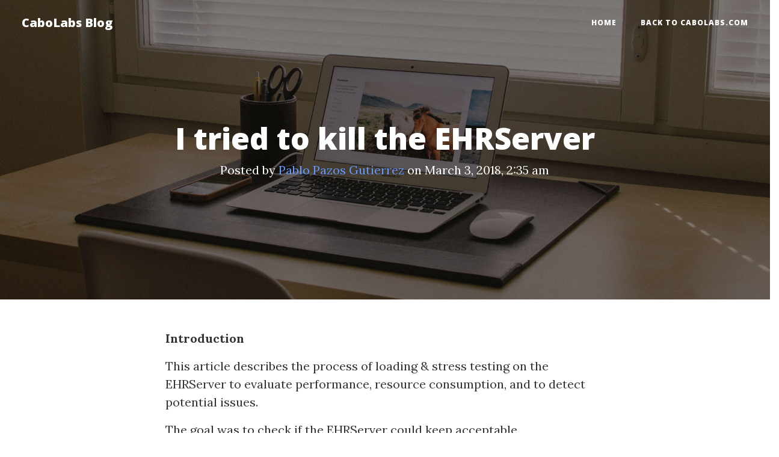

--- FILE ---
content_type: text/html; charset=UTF-8
request_url: https://www.cabolabs.com/blog/article/i_tried_to_kill_the_ehrserver-5a9a340db6ebf.html
body_size: 6277
content:
<!DOCTYPE html>
<html lang="en">
  <head>
    <meta charset="utf-8">
    <meta http-equiv="X-UA-Compatible" content="IE=edge">
    <meta name="viewport" content="width=device-width, initial-scale=1, shrink-to-fit=no">
    <meta http-equiv="content-type" content="text/html; charset=UTF-8">

    <meta name="description" content="CaboLabs Health Informatics, Standards and Interoperability, professional services, project consultancy, training on standards">
    <meta name="keywords" content="cabolabs, medical informatics, health informatics, standards, interoperability, integration, hl7, dicom, openehr, cda, fhir, smart, mirth, mirth connect, consultancy, training, coaching, clinical databases, repositories, audit">
    <meta name="author" content="Pablo Pazos Gutierrez">

    <title>CaboLabs Blog - I tried to kill the EHRServer</title>

    <link rel="shortcut icon" href="/blog/favicon.ico">

    <meta property="og:locale" content="en_US" />
    <meta property="og:type" content="website" />
    <meta property="og:title" content="CaboLabs Health Informatics, Standards and Interoperability" />
    <meta property="og:description" content="Education, advisory, coaching, system integration, development, professional services" />
    <meta property="og:url" content="https://www.cabolabs.com/blog/article/i_tried_to_kill_the_ehrserver-5a9a340db6ebf.html" />
    <meta property="og:site_name" content="CaboLabs Health Informatics, Standards and Interoperability" />
    <meta property="og:image" content="http://www.cabolabs.com/images/cabolabs_vertical_square_web_text.png" />
    <meta property="og:image:secure_url" content="https://www.cabolabs.com/images/cabolabs_vertical_square_web_text.png" />
    <meta property="og:image:width" content="310" />
    <meta property="og:image:height" content="310" />
    <meta property="og:image:type" content="image/png" />
    <meta property="og:image:alt" content="CaboLabs Health Informatics, Standards and Interoperability" />

    <!-- Bootstrap -->
    <link href="/blog/css/bootstrap.min.css" rel="stylesheet">

    <!-- HTML5 shim and Respond.js for IE8 support of HTML5 elements and media queries -->
    <!-- WARNING: Respond.js doesn't work if you view the page via file:// -->
    <!--[if lt IE 9]>
      <script src="https://oss.maxcdn.com/html5shiv/3.7.3/html5shiv.min.js"></script>
      <script src="https://oss.maxcdn.com/respond/1.4.2/respond.min.js"></script>
    <![endif]-->
    <link href="https://maxcdn.bootstrapcdn.com/font-awesome/4.7.0/css/font-awesome.min.css" rel="stylesheet" type="text/css">
    <link href='https://fonts.googleapis.com/css?family=Lora:400,700,400italic,700italic' rel='stylesheet' type='text/css'>
    <link href='https://fonts.googleapis.com/css?family=Open+Sans:300italic,400italic,600italic,700italic,800italic,400,300,600,700,800' rel='stylesheet' type='text/css'>

    <!-- Custom styles for this template -->
    <link href="/blog/css/clean-blog.min.css" rel="stylesheet">

    <style>
      #edit-menu {
         position: absolute;
         top: 100px;
         right: 20px;
         z-index: 999;
      }
      .mx-auto img {
         max-width: 100%;
         height: auto;
      }
    </style>
  </head>
  <body>
    <!-- Navigation -->
 <nav class="navbar navbar-expand-lg navbar-light fixed-top" id="mainNav">
   <a class="navbar-brand" href="/blog">CaboLabs Blog</a>
   <button class="navbar-toggler navbar-toggler-right" type="button" data-toggle="collapse" data-target="#navbarResponsive" aria-controls="navbarResponsive" aria-expanded="false" aria-label="Toggle navigation">
     Menu
     <i class="fa fa-bars"></i>
   </button>
   <div class="collapse navbar-collapse" id="navbarResponsive">
     <ul class="navbar-nav ml-auto">
       <li class="nav-item">
         <a class="nav-link" href="/blog">Home</a>
       </li>
       <!--
       <li class="nav-item">
         <a class="nav-link" href="about.html">About</a>
       </li>
       -->
       <li class="nav-item">
         <a class="nav-link" href="https://www.cabolabs.com">Back to CaboLabs.com</a>
       </li>
     </ul>
   </div>
 </nav>

    
    
    <!-- Page Header -->
    <header class="masthead" style="background-image: url('/blog/img/home-bg.jpg')">
      <div class="row">
        <div class="col-lg-8 col-md-10 mx-auto">
          <div class="page-heading">
            <h1>I tried to kill the EHRServer</h1>
            <!--<h2 class="subheading">This article describes the process of loading & stress testing on the EHRServer to evaluate performance, resource consumption, and to detect potential issues.</h2>-->
            <span class="meta">Posted by <a href="#">Pablo Pazos Gutierrez</a> on March 3, 2018, 2:35 am</span>
          </div>
        </div>
      </div>
    </header>

    <!-- Post Content -->
    <article>
      <div class="container">
        <div class="row">
          <div class="col-lg-8 col-md-10 mx-auto">

            <p id="docs-internal-guid-577fc730-ea55-92c1-65c0-fcae5d5009b4" dir="ltr"><strong>Introduction</strong></p>
<p dir="ltr">This article describes the process of loading &amp; stress testing on the EHRServer to evaluate performance, resource consumption, and to detect potential issues.</p>
<p dir="ltr">The goal was to check if the EHRServer could keep acceptable performance/response times, and that resource usage levels (CPU &amp; memory) where stable while the system is under stress, hopefully without dying.</p>
<p dir="ltr">This is not a rigorous benchmark, we might do that in the future.</p>
<p dir="ltr"><img style="display: block; margin-left: auto; margin-right: auto;" src="https://www.cabolabs.com/blog/img/killing_ehrserver/load_meme.jpg" alt="" width="575" height="445" /></p>
<p dir="ltr">&nbsp;</p>
<p><strong>Context</strong></p>
<p dir="ltr">Since I started designing the EHRServer about five years ago, the focus was on getting an openEHR compliant clinical data repository working, then open source it to the community. The key challenges I had were: how to store openEHR data and how to query openEHR data. That sounds simple, but to get a generic solution that can store and query any kind of data structure, and be compliant with the openEHR standard, was a huge design and implementation challenge. It is good to remember at that time there wasn't any open source openEHR clinical data repository available and there wasn't any official guide on how to create one. I needed to start from scratch, doing a lot of research, testing different designs and technologies, etc. When I finally got things working in an usable way, my focus migrated to other areas like usability, security, robustness and performance.</p>
<p dir="ltr">I always try to design and implement systems as robust as possible. I like to have many test cases and consider different usage scenarios. In addition, I do functional testing, were I manually test every single functionality many times. The only missing test until now was a load / stress test. So in the last couple of months I created an application called <a href="https://github.com/ppazos/cabolabs-loadehr">loadEHR</a> that serves as a transaction intensive client for the EHRServer.</p>
<p dir="ltr">With <a href="https://github.com/ppazos/cabolabs-loadehr">loadEHR</a> we have the ability to create EHRs and commit clinical documents to the EHRServer, with the option of establishing the number of EHRs and clinical documents to be created. I wanted to execute lots of transactions, even have many loadEHR instances running in parallel against the same instance of the EHRServer. I didn't just want to do load / stress testing on the EHRServer, I really tried to kill it.<br /><br /></p>
<p dir="ltr"><strong>If you can't measure it, you can't manage it</strong></p>
<p dir="ltr">How can we know the how much resources an application requires if we don't try to reach its limits?</p>
<p dir="ltr">Many software companies and individual developers don't do that, and the result is broken applications when usage peaks occur. My opinion is if you want to have 10 users, you need to test your system with a usage simulation of 100 users. I don't like surprises, and neither my users, so what to do?</p>
<p dir="ltr">Load test is a very standard technique for testing how much "abuse" a system can handle, and measure the resources consumed while doing the test. This is great to simulate worst case scenarios, and to detect resource consumption peaks for certain load levels, so it is crucial to estimate resources needed for a production environment. With this, we can detect if the underlying infrastructure (CPU, memory, disk, network) doesn't have enough power, of if we have problems in our systems, like memory leaks causing memory usage to grow until an "out of memory" exception is thrown, or causing the system to perform poorly (increasing response times).<br /><br /></p>
<p dir="ltr"><strong>Load tests on the EHRServer</strong></p>
<p dir="ltr">On some scenarios we might have one transaction per hour, on other scenario thousands of transactions per minute. For any scenario, we need to know the power that EHRServer needs underneath (CPU, memory, disk I/O, network bandwidth) to support that kind of load.</p>
<p dir="ltr">Most EHRServer users have low transaction level scenarios, but lately the EHRServer got a lot of attention and I wanted to be sure that one instance can support a huge load, preparing to scale in the near future. But to scale, we need to have a correlation between the usage level and the CPU, memory, disk and network needed to support that usage level with acceptable performance levels.<br /><br /></p>
<p dir="ltr"><strong>Methodology</strong></p>
<p dir="ltr">I tested two EHRServer instances, one on a small not dedicated virtual machine on my computer, and the other on a 1CPU/2GB RAM server on the cloud on a dedicated server I deployed on <a href="https://www.linode.com/?r=1210bfd82bef704e18707c3fdce59adbf7176ab5">Linode</a>.</p>
<p dir="ltr">The <a href="https://github.com/ppazos/cabolabs-loadehr">loadEHR</a> was configured to create EHRs then commit openEHR clinical documents (compositions) to those EHRs. In the virtual machine I created around 10K EHRs (each patient has one EHR) and committed about 9 documents to each EHR with realistics clinical information (diagnosis, medication, pregnancy history, etc). While the load phase was running, I was using <a href="https://visualvm.github.io/">VisualVM</a> to check memory and CPU consumption.</p>
<p dir="ltr">&nbsp;</p>
<p dir="ltr" style="text-align: center;"><img src="https://www.cabolabs.com/blog/img/killing_ehrserver/killing_ehrserver_gui_after_load.png" alt="" width="800" height="469" /></p>
<p dir="ltr" style="text-align: center;">EHRServer Web Console after loading 10K EHRs and commiting around 9 documents per EHR.</p>
<p dir="ltr">&nbsp;</p>
<p dir="ltr">&nbsp;</p>
<p dir="ltr">The commit on the EHRServer has two phases. On the first phase, the EHRServer receives the clinical documents, it validates them against an XML Schema, and stores the full documents. The second phase, that runs in background, loads the documents, extract some data values, and stores that in a relational database (data indexing process). The indexed data is used to execute data queries.</p>
<p dir="ltr">&nbsp;</p>
<p dir="ltr" style="text-align: center;"><img src="https://www.cabolabs.com/blog/img/killing_ehrserver/killing_ehrserver_memory.png" alt="" width="800" height="535" /></p>
<p dir="ltr" style="text-align: center;">VisualVM showing memory and CPU usage while 2 instances of the loadEHR run in the background</p>
<p dir="ltr">&nbsp;</p>
<p dir="ltr">To my surprise, memory and CPU usage was steady and the whole load work ended successfully without any issues on the EHRServer side. I didn't succeed on killing the EHRServer, it is still alive!</p>
<p dir="ltr"><img style="display: block; margin-left: auto; margin-right: auto;" src="http://gifimage.net/wp-content/uploads/2017/08/its-alive-gif-13.gif" width="500" height="311" /></p>
<p dir="ltr">&nbsp;</p>
<p dir="ltr">The whole load process took about a day on the local virtual machine and a couple of hours on the cloud server. Consider the load was 8x bigger on the local virtual machine and the cloud server to runs much faster. Of course the cloud server added some network latency since data travels through internet while in the local virtual machine both EHRServer and loadEHR where running on the same machine, so network latency is almost nothing.&nbsp;</p>
<p dir="ltr">On the second part of the test, I wanted to execute some queries over the data that was loaded by loadEHR. The goal was to check the response time of the queries while retrieving data from a big database. In the EHRServer there are two types of queries, data queries (return data points) and compositions queries (return clinical documents). I tested different queries and results came back in acceptable response times, most queries were executed under half a second. So far so good.<br /><br /></p>
<p dir="ltr"><strong>Conclusion</strong></p>
<p dir="ltr">This kind of test was necessary to verify the EHRServer behaves as expected under heavy stress, and it should be repeated from time to time to check for possible negative impact on performance or resource consumption from the development of new features.</p>
<p dir="ltr">One conclusion is that the current cloud server can support heavy loading without any expansion of resources, but at some point in the future scaling will be needed. Good news is the EHRServer didn't show any memory leaks or CPU/memory peaks while testing, resource usage was steady or growing slowly.</p>
<p dir="ltr">One nice thing of this work is we ended up developing a test tool we and the community can use for future testing of the EHRServer. We will continue improving the loadEHR to make it an official test suite for the EHRServer. Please try it and let us know how can we improve it.</p>
<p dir="ltr">&nbsp;</p>
            <hr/>

          </div>
        </div>


        <!-- disqus -->
        <div class="row">
          <div class="col-lg-8 col-md-10 mx-auto">
            <div id="disqus_thread"></div>
            <script>

             /**
             *  RECOMMENDED CONFIGURATION VARIABLES: EDIT AND UNCOMMENT THE SECTION BELOW TO INSERT DYNAMIC VALUES FROM YOUR PLATFORM OR CMS.
             *  LEARN WHY DEFINING THESE VARIABLES IS IMPORTANT: https://disqus.com/admin/universalcode/#configuration-variables*/
             // www.cabolabs.com
             
             var disqus_config = function () {
                this.page.url = 'https://www.cabolabs.com/blog/article/i_tried_to_kill_the_ehrserver-5a9a340db6ebf.html';
                this.page.identifier = '5a9a340db6ebf';
             };

             (function() { // DON'T EDIT BELOW THIS LINE
             var d = document, s = d.createElement('script');
             s.src = 'https://cabolabs-blog.disqus.com/embed.js';
             s.setAttribute('data-timestamp', +new Date());
             (d.head || d.body).appendChild(s);
             })();
            </script>
            <noscript>Please enable JavaScript to view the <a href="https://disqus.com/?ref_noscript">comments powered by Disqus.</a></noscript>
          </div>
        </div>

        <hr/>

        <!-- Social buttons -->
        <div class="addthis_inline_share_toolbox"></div>
        <script type="text/javascript" src="//s7.addthis.com/js/300/addthis_widget.js#pubid=ra-5a31ee93ae222cf1"></script>

      </div><!-- container -->
    </article>



     <hr>
 <footer>
   <div class="container">
     <div class="row">
       <div class="col-lg-8 col-md-10 mx-auto">
         <ul class="list-inline text-center">
           <li class="list-inline-item">
             <a href="https://twitter.com/CaboLabs" target="_blank">
               <span class="fa-stack fa-lg">
                 <i class="fa fa-circle fa-stack-2x"></i>
                 <i class="fa fa-twitter fa-stack-1x fa-inverse"></i>
               </span>
             </a>
           </li>
           <li class="list-inline-item">
             <a href="https://www.facebook.com/CaboLabs/" target="_blank">
               <span class="fa-stack fa-lg">
                 <i class="fa fa-circle fa-stack-2x"></i>
                 <i class="fa fa-facebook fa-stack-1x fa-inverse"></i>
               </span>
             </a>
           </li>
           <li class="list-inline-item">
             <a href="https://www.youtube.com/c/CaboLabsHealthInformatics" target="_blank">
               <span class="fa-stack fa-lg">
                 <i class="fa fa-circle fa-stack-2x"></i>
                 <i class="fa fa-youtube-play fa-stack-1x fa-inverse"></i>
               </span>
             </a>
           </li>
         </ul>
         <p class="copyright text-muted">Copyright &copy; CaboLabs 2026</p>
       </div>
     </div>
   </div>
 </footer>

 <script type="text/javascript">

  var _gaq = _gaq || [];
  _gaq.push(['_setAccount', 'UA-35582685-1']);
  _gaq.push(['_setDomainName', 'cabolabs.com']);
  _gaq.push(['_trackPageview']);

  (function() {
    var ga = document.createElement('script'); ga.type = 'text/javascript'; ga.async = true;
    ga.src = ('https:' == document.location.protocol ? 'https://ssl' : 'http://www') + '.google-analytics.com/ga.js';
    var s = document.getElementsByTagName('script')[0]; s.parentNode.insertBefore(ga, s);
  })();

</script>
    <!-- Bootstrap core JavaScript -->
    <!--<script src="https://ajax.googleapis.com/ajax/libs/jquery/1.12.4/jquery.min.js"></script>-->
    <script src="https://code.jquery.com/jquery-3.2.1.min.js" crossorigin="anonymous"></script>
    <script src="/blog/js/bootstrap.bundle.min.js"></script>
    <script src="/blog/js/clean-blog.min.js"></script>
  </body>
</html>


--- FILE ---
content_type: text/css
request_url: https://www.cabolabs.com/blog/css/clean-blog.min.css
body_size: 1920
content:
/*!
 * Start Bootstrap - Clean Blog v4.0.0-beta (http://startbootstrap.com/template-overviews/clean-blog)
 * Copyright 2013-2017 Start Bootstrap
 * Licensed under MIT (https://github.com/BlackrockDigital/startbootstrap-clean-blog/blob/master/LICENSE)
 */body{font-size:20px;color:#333;font-family:Lora,'Times New Roman',serif}.post-title a{color:#333}.post-title a:hover{color:#666;text-decoration:none}p{line-height:1.5;}p a{text-decoration:underline}h1,h2,h3,h4,h5,h6{font-weight:800;font-family:'Open Sans','Helvetica Neue',Helvetica,Arial,sans-serif}a{color:#69f;-webkit-transition:all .2s;-moz-transition:all .2s;transition:all .2s}a:focus,a:hover{color:#69f}a img:focus,a img:hover{cursor:zoom-in}blockquote{font-style:italic;color:#777}.section-heading{font-size:36px;font-weight:700;margin-top:60px}.caption{font-size:14px;font-style:italic;display:block;margin:0;padding:10px;text-align:center;border-bottom-right-radius:5px;border-bottom-left-radius:5px}::-moz-selection{color:#fff;background:#0085a1;text-shadow:none}::selection{color:#fff;background:#0085a1;text-shadow:none}img::selection{color:#fff;background:0 0}img::-moz-selection{color:#fff;background:0 0}body{-webkit-tap-highlight-color:#0085a1}#mainNav{position:absolute;border-bottom:1px solid #eee;background-color:#fff;font-family:'Open Sans','Helvetica Neue',Helvetica,Arial,sans-serif}#mainNav .navbar-brand{font-weight:800;color:#777}#mainNav .navbar-toggler{font-size:12px;font-weight:800;padding:13px;text-transform:uppercase;color:#777}#mainNav .navbar-nav>li.nav-item>a{font-size:12px;font-weight:800;letter-spacing:1px;text-transform:uppercase}@media only screen and (min-width:992px){#mainNav{border-bottom:1px solid transparent;background:0 0}#mainNav .navbar-brand{padding:15px 20px;color:#fff}#mainNav .navbar-brand:focus,#mainNav .navbar-brand:hover{color:rgba(255,255,255,.8)}#mainNav .navbar-nav>li.nav-item>a{padding:15px 20px;color:#fff}#mainNav .navbar-nav>li.nav-item>a:focus,#mainNav .navbar-nav>li.nav-item>a:hover{color:rgba(255,255,255,.8)}}@media only screen and (min-width:1170px){#mainNav{-webkit-transition:background-color .2s;-moz-transition:background-color .2s;transition:background-color .2s;-webkit-transform:translate3d(0,0,0);-moz-transform:translate3d(0,0,0);-ms-transform:translate3d(0,0,0);-o-transform:translate3d(0,0,0);transform:translate3d(0,0,0);-webkit-backface-visibility:hidden}#mainNav.is-fixed{position:fixed;top:-77px;-webkit-transition:-webkit-transform .2s;-moz-transition:-moz-transform .2s;transition:transform .2s;border-bottom:1px solid #fff;background-color:rgba(255,255,255,.9)}#mainNav.is-fixed .navbar-brand{color:#333}#mainNav.is-fixed .navbar-brand:focus,#mainNav.is-fixed .navbar-brand:hover{color:#0085a1}#mainNav.is-fixed .navbar-nav>li.nav-item>a{color:#333}#mainNav.is-fixed .navbar-nav>li.nav-item>a:focus,#mainNav.is-fixed .navbar-nav>li.nav-item>a:hover{color:#0085a1}#mainNav.is-visible{-webkit-transform:translate3d(0,100%,0);-moz-transform:translate3d(0,100%,0);-ms-transform:translate3d(0,100%,0);-o-transform:translate3d(0,100%,0);transform:translate3d(0,100%,0)}}header.masthead{margin-bottom:50px;background:no-repeat center center;background-color:#777;background-attachment:scroll;-webkit-background-size:cover;-moz-background-size:cover;-o-background-size:cover;background-size:cover}header.masthead .page-heading,header.masthead .post-heading,header.masthead .site-heading{padding:200px 0 150px;color:#fff}@media only screen and (min-width:768px){header.masthead .page-heading,header.masthead .post-heading,header.masthead .site-heading{padding:200px 0}}header.masthead .page-heading,header.masthead .site-heading{text-align:center}header.masthead .page-heading h1,header.masthead .site-heading h1{font-size:50px;margin-top:0}header.masthead .page-heading .subheading,header.masthead .site-heading .subheading{font-size:24px;font-weight:300;line-height:1.1;display:block;margin:10px 0 0;font-family:'Open Sans','Helvetica Neue',Helvetica,Arial,sans-serif}@media only screen and (min-width:768px){header.masthead .page-heading h1,header.masthead .site-heading h1{font-size:50px}}header.masthead .post-heading h1{font-size:35px}header.masthead .post-heading .meta,header.masthead .post-heading .subheading{line-height:1.1;display:block}header.masthead .post-heading .subheading{font-size:24px;font-weight:600;margin:10px 0 30px;font-family:'Open Sans','Helvetica Neue',Helvetica,Arial,sans-serif}header.masthead .post-heading .meta{font-size:20px;font-weight:300;font-style:italic;font-family:Lora,'Times New Roman',serif}header.masthead .post-heading .meta a{color:#fff}@media only screen and (min-width:768px){header.masthead .post-heading h1{font-size:55px}header.masthead .post-heading .subheading{font-size:30px}}.post-preview>a{color:#333}.post-preview>a:focus,.post-preview>a:hover{text-decoration:none;color:#0085a1}.post-preview>a>.post-title{font-size:30px;margin-top:30px;margin-bottom:10px}.post-preview>a>.post-subtitle{font-weight:300;margin:0 0 10px}.post-preview>.post-meta{font-size:18px;font-style:italic;margin-top:0;color:#777}.post-preview>.post-meta>a{text-decoration:none;color:#333}.post-preview>.post-meta>a:focus,.post-preview>.post-meta>a:hover{text-decoration:underline;color:#0085a1}@media only screen and (min-width:768px){.post-preview>a>.post-title{font-size:36px}}.floating-label-form-group{font-size:14px;position:relative;margin-bottom:0;padding-bottom:.5em;border-bottom:1px solid #eee}.floating-label-form-group input,.floating-label-form-group textarea{font-size:1.5em;position:relative;z-index:1;padding:0;resize:none;border:none;border-radius:0;background:0 0;box-shadow:none!important;font-family:Lora,'Times New Roman',serif}.floating-label-form-group input::-webkit-input-placeholder,.floating-label-form-group textarea::-webkit-input-placeholder{color:#777;font-family:Lora,'Times New Roman',serif}.floating-label-form-group label{font-size:.85em;line-height:1.764705882em;position:relative;z-index:0;top:2em;display:block;margin:0;-webkit-transition:top .3s ease,opacity .3s ease;-moz-transition:top .3s ease,opacity .3s ease;-ms-transition:top .3s ease,opacity .3s ease;transition:top .3s ease,opacity .3s ease;vertical-align:middle;vertical-align:baseline;opacity:0}.floating-label-form-group .help-block{margin:15px 0}.floating-label-form-group-with-value label{top:0;opacity:1}.floating-label-form-group-with-focus label{color:#0085a1}form .form-group:first-child .floating-label-form-group{border-top:1px solid #eee}footer{padding:50px 0 65px}footer .list-inline{margin:0;padding:0}footer .copyright{font-size:14px;margin-bottom:0;text-align:center}.btn{font-size:14px;font-weight:800;padding:15px 25px;letter-spacing:1px;text-transform:uppercase;border-radius:0;font-family:'Open Sans','Helvetica Neue',Helvetica,Arial,sans-serif}.btn-primary{color:#fff;border-color:#0085a1;background-color:#0085a1}.btn-primary.focus,.btn-primary:focus{color:#fff;border-color:#001c22;background-color:#005b6e}.btn-primary:hover{color:#fff;border-color:#005264;background-color:#005b6e}.btn-primary.active,.btn-primary:active,.open>.btn-primary.dropdown-toggle{color:#fff;border-color:#005264;background-color:#005b6e}.btn-primary.active.focus,.btn-primary.active:focus,.btn-primary.active:hover,.btn-primary:active.focus,.btn-primary:active:focus,.btn-primary:active:hover,.open>.btn-primary.dropdown-toggle.focus,.open>.btn-primary.dropdown-toggle:focus,.open>.btn-primary.dropdown-toggle:hover{color:#fff;border-color:#001c22;background-color:#003d4a}.btn-primary.active,.btn-primary:active,.open>.btn-primary.dropdown-toggle{background-image:none}.btn-primary.disabled.focus,.btn-primary.disabled:focus,.btn-primary.disabled:hover,.btn-primary[disabled].focus,.btn-primary[disabled]:focus,.btn-primary[disabled]:hover,fieldset[disabled] .btn-primary.focus,fieldset[disabled] .btn-primary:focus,fieldset[disabled] .btn-primary:hover{border-color:#0085a1;background-color:#0085a1}.btn-primary .badge{color:#0085a1;background-color:#fff}.btn-lg{font-size:16px;padding:25px 35px}.btn-default:focus,.btn-default:hover{color:#fff;border:1px solid #0085a1;background-color:#0085a1}

--- FILE ---
content_type: application/javascript
request_url: https://www.cabolabs.com/blog/js/clean-blog.min.js
body_size: 507
content:
/*!
 * Start Bootstrap - Clean Blog v4.0.0-beta (http://startbootstrap.com/template-overviews/clean-blog)
 * Copyright 2013-2017 Start Bootstrap
 * Licensed under MIT (https://github.com/BlackrockDigital/startbootstrap-clean-blog/blob/master/LICENSE)
 */
!function(i){"use strict";i("body").on("input propertychange",".floating-label-form-group",function(o){i(this).toggleClass("floating-label-form-group-with-value",!!i(o.target).val())}).on("focus",".floating-label-form-group",function(){i(this).addClass("floating-label-form-group-with-focus")}).on("blur",".floating-label-form-group",function(){i(this).removeClass("floating-label-form-group-with-focus")});if(i(window).width()>1170){var o=i("#mainNav").height();i(window).on("scroll",{previousTop:0},function(){var s=i(window).scrollTop();s<this.previousTop?s>0&&i("#mainNav").hasClass("is-fixed")?i("#mainNav").addClass("is-visible"):i("#mainNav").removeClass("is-visible is-fixed"):s>this.previousTop&&(i("#mainNav").removeClass("is-visible"),s>o&&!i("#mainNav").hasClass("is-fixed")&&i("#mainNav").addClass("is-fixed")),this.previousTop=s})}}(jQuery);